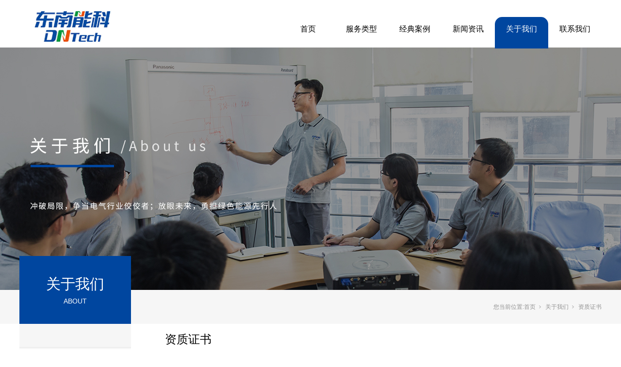

--- FILE ---
content_type: text/html; charset=utf-8
request_url: http://www.dnee.com.cn/AboutSt_zzry.html
body_size: 6576
content:
<!DOCTYPE html>


<html lang="zh-cn" xmlns="http://www.w3.org/1999/xhtml">
<head spw="768">

<title>资质证书 - 广东东南能源系统科技有限公司</title> 
<meta name="description" content="资质证书,广东东南能源系统科技有限公司"/>
<meta name="keywords" content="资质证书,广东东南能源系统科技有限公司"/>


<meta charset="utf-8" />
<meta name="renderer" content="webkit"/>
<meta http-equiv="X-UA-Compatible" content="chrome=1"/>
<meta id="WebViewport" name="viewport" content="width=device-width, initial-scale=1.0, minimum-scale=1.0, maximum-scale=1.0, user-scalable=no, viewport-fit=cover, minimal-ui"/>
<meta name="format-detection" content="telephone=no,email=no"/>
<meta name="applicable-device" content="pc,mobile"/>
<meta http-equiv="Cache-Control" content="no-transform"/>
<script type="text/javascript">(function(){if(window.outerWidth>1024||!window.addEventListener){return;}
var w=document.getElementById('WebViewport');var dw=w.content;var em=true;function orientation(){if(window.orientation!=0){var width,scale;if(em){if(screen.width<767){return;}
width=767;scale=1.06;}else{width=1201;scale=0.65;}
w.content='width='+width+'px, initial-scale='+scale+', minimum-scale='+scale+', maximum-scale='+scale+', user-scalable=no, viewport-fit=cover, minimal-ui';}else{if(em){w.content=dw;}else{var scale=screen.width<=320?'0.25':'0.3';w.content='width=1200px, initial-scale='+scale+', minimum-scale='+scale+', maximum-scale=1.0, user-scalable=no, viewport-fit=cover, minimal-ui';}}}
this.addEventListener('orientationchange',function(){if(/Apple/.test(navigator.vendor||'')||navigator.userAgent.indexOf('Safari')>=0){return;};setTimeout(function(){var fullscrren=window.fullscrren||document.fullscreen;if(!fullscrren)document.location.reload();},20);});orientation();})();</script>
<link rel="stylesheet" id="xg_swiper" href="https://1.rc.xiniu.com/js/pb/slick-1.8.0/slick.min.css"/>
<link rel="stylesheet" id="respond_measure2" href="https://1.rc.xiniu.com/css/respond/site.respond.measure-tg-2.0.min.css"/><link rel="stylesheet" id="css__honor" href="https://0.rc.xiniu.com/g5/M00/22/7E/CgAGbGaWFqKAFUNnAADVKTfUVqE434.css?t=20240716144010"/><link rel="bookmark" href="/Images/logo.ico"/>
<link rel="shortcut icon" href="/Images/logo.ico"/>
<script type="text/javascript" id="visit" >var userAgent=navigator.userAgent;if(/MSIE\s+[5678]\./.test(userAgent)){location.href="/Admin/Design/Edition.html?type=2";};var _jtime=new Date();function jsLoad(){window.jLoad=new Date()-_jtime;}function jsError(){window.jLoad=-1;}
</script>

<script type="text/javascript" id="publicjs" src="https://1.rc.xiniu.com/js/pb/3/public.1.6.js" onload="jsLoad()" onerror="jsError()"></script>
</head>

<body class="xg_body">
<form method="get" action="#" Page="/honor.aspx?nid=1&typeid=3" data-identify="0218218218014519920920020001450198210208014501982090" id="form1" data-ntype="2" data-ptype="3" NavigateId="1">


<div class="xg_header" id="xg_header" role="banner" includeId="header04149318618379128810">



<section class="xg_section xg_section_fixd p1815mf1815-00001" id="sf1815-00001">
<div class="container" id="cf1815-000010001">
<div class="row">
<div class="col-sm-12 col-lg-3 p1815mf1815-0ad307008fe0c1508"><div class="xg_logo p1815mf1815-0a28aabe76cb80bd0" logo="1"><h1><a href="/"><img data-src="/Images/logo.png?t=20240716144312" data-src-sm="/Images/m_logo.png?t=20240716144312" src="[data-uri]"  alt="广东东南能源系统科技有限公司" title="广东东南能源系统科技有限公司" /></a></h1></div></div>
<div class="col-sm-12 col-lg-9 p1815mf1815-0c27864d1fab53f08"><div id="if181500a4267fa4b795f79" class="xg_menu p1815mf1815-00a4267fa4b795f79" role="navigation"  data-droptype="0" data-mobileshoweffect="0" data-mobilelisttype="0"><ul class="xg_menuUl hidden-sm">
<li class="xg_menuLi1" home='1'><div class="xg_menuTitle1"><a class="xg_menuA1" href="/" target="_self">首页</a></div></li>
<li data-nid="3" class="xg_menuLi1"><div class="xg_menuTitle1"><a class="xg_menuA1" href="/ProductsStd.html" target="_self">服务类型</a></div>
<ul class="xg_menuUl2">
<li data-tid="10" class="xg_menuLi2"><div class="xg_menuTitle2"><a class="xg_menuA2" href="/ProductsSt_dlgcfwjs.html">电力工程服务介绍</a></div></li>
<li data-tid="12" class="xg_menuLi2"><div class="xg_menuTitle2"><a class="xg_menuA2" href="/ProductsSt_zhywfwjs.html">智慧运维服务介绍</a></div></li>
<li data-tid="13" class="xg_menuLi2"><div class="xg_menuTitle2"><a class="xg_menuA2" href="/ProductsSt_afwfl.html">按服务分类</a></div></li>
<li data-tid="66" class="xg_menuLi2"><div class="xg_menuTitle2"><a class="xg_menuA2" href="/ProductsSt_ddqxfwjs.html">带电清洗服务介绍</a></div></li></ul></li>
<li data-nid="4" class="xg_menuLi1"><div class="xg_menuTitle1"><a class="xg_menuA1" href="/CaseStd.html" target="_self">经典案例</a></div>
<ul class="xg_menuUl2">
<li data-tid="29" class="xg_menuLi2"><div class="xg_menuTitle2"><a class="xg_menuA2" href="/CaseSt_zjal.html">电气设备安装及保养工程案例</a></div></li>
<li data-tid="30" class="xg_menuLi2"><div class="xg_menuTitle2"><a class="xg_menuA2" href="/CaseSt_jdal.html">电气设备节能改造工程案例 </a></div></li></ul></li>
<li data-nid="2" class="xg_menuLi1"><div class="xg_menuTitle1"><a class="xg_menuA1" href="/NewsStd.html" target="_self">新闻资讯</a></div>
<ul class="xg_menuUl2">
<li data-tid="4" class="xg_menuLi2"><div class="xg_menuTitle2"><a class="xg_menuA2" href="/NewsSt_gsxw.html">东南动态</a></div></li>
<li data-tid="5" class="xg_menuLi2"><div class="xg_menuTitle2"><a class="xg_menuA2" href="/NewsSt_hyxw.html">行业资讯</a></div></li>
<li data-tid="28" class="xg_menuLi2"><div class="xg_menuTitle2"><a class="xg_menuA2" href="/NewsSt_mtbd.html">常见问答</a></div></li></ul></li>
<li data-nid="1" class="xg_menuLi1"><div class="xg_menuTitle1"><a class="xg_menuA1" href="/AboutStd.html" target="_self" rel="nofollow">关于我们</a></div></li>
<li data-nid="7" class="xg_menuLi1"><div class="xg_menuTitle1"><a class="xg_menuA1" href="/ContactStd.html" target="_self" rel="nofollow">联系我们</a></div></li></ul><div class="xg_menuMobile hidden-lg"><div class="xg_memu_btn"></div><div class="xg_menuPanel"><div class="xg_menuShade"></div></div></div></div>
</div></div></div></section>
</div><div class="xg_banner" id="xg_banner" width="100%">

<section class="xg_section  bregionauto" id="s40001">
<div class="container p1849m400010001" id="c400010001">
<div class="row">
<div class="col-sm-12 col-lg-12"><div id="i6d4bef526313b8fa" class="xg_abanner p1849m6d4bef526313b8fa xg_swiper slider single-item-rtl" data-loop="1" data-grabcursor="1" data-dots="0" data-arrows="0" data-scalheight="150" data-effect="1" data-speed="0" data-mobilarrow="0" data-adaptive="0" data-height="500" data-width="1920" style="overflow: hidden;">
<div class="xg_banner_item"><div class="xg_banner_img"><img data-src="https://0.rc.xiniu.com/g1/M00/19/6B/CgAGTF03uTeAOkfKAAYzzW21Ey0867.jpg,https://0.rc.xiniu.com/g1/M00/1A/71/CgAGTF05QDOAL9SQAALDHTIHe3s626.jpg" /></div>
<div class="container"></div></div>
</div>
</div></div></div></section>
</div>
<div class="xg_content" id="xg_content" role="main">
<div class="p1849m50001" id="s50001" data-tag="379">
<section class="xg_section  p1849m500010003" id="s500010003">
<div class="container" id="c5000100030001">
<div class="row">
<div class="col-sm-12 col-lg-3">
<div class="row">
<div class="col-sm-12 col-lg-12 hidden-sm p1849m42b8eb822e5ad2f2"><div class="xg_text p1849m5b6de8382b0e72c9"><span>关于我们</span></div>
<div class="xg_text p1849m9c1f17b7e87c37df"><span>ABOUT</span></div>
</div></div>
<div class="row">
<div class="col-sm-12 col-lg-12 p1849mc47956f3af10cd30"><div id="i2821a36d9b663592" class="xg_tMenu1 xg_tMenu p1849m2821a36d9b663592" data-urlinlastlevel="0">
<ul class="xg_tMenuUl1" data-curparents="">
<li data-tid="1" class="xg_tMenuLi1"><div class="xg_tTitle1"><a class="xg_tMenuA1" href="/AboutSt_gsjj.html">公司简介</a></div></li>
<li data-tid="26" class="xg_tMenuLi1"><div class="xg_tTitle1"><a class="xg_tMenuA1" href="/AboutSt_fzlc.html">发展历程</a></div></li>
<li data-tid="2" class="xg_tMenuLi1"><div class="xg_tTitle1"><a class="xg_tMenuA1" href="/AboutSt_qywh.html">企业文化</a></div></li>
<li data-tid="3" class="xg_tMenuLi1"><div class="xg_tTitle1"><a class="xg_tMenuA1" href="/AboutSt_zzry.html" rel="nofollow">资质证书</a></div></li>
<li data-tid="50006" class="xg_tMenuLi1"><div class="xg_tTitle1"><a class="xg_tMenuA1" href="/AboutSt_zlzs.html" rel="nofollow">专利证书</a></div></li>
<li data-tid="50007" class="xg_tMenuLi1"><div class="xg_tTitle1"><a class="xg_tMenuA1" href="/AboutSt_ryzs.html">荣誉证书</a></div></li></ul></div>
</div></div></div>
<div class="col-sm-12 col-lg-9">
<div class="row">
<div class="col-sm-12 col-lg-12 hidden-sm p1849m2cf5124db42d7572"><div class="xg_crumbs p1849m3604569e16a2f952"><span class="xg_crumbs_item"><span class="xg_crumbs_prefix" data-label="text-prefix">您当前位置:</span><a class="xg_crumbs_a" href="/" target="_self">首页</a></span><span class="xg_crumbs_span"></span><span class="xg_crumbs_item"><a class="xg_crumbs_a" href="/AboutStd.html" target="_self" rel="nofollow">关于我们</a></span><span class="xg_crumbs_span"></span><span class="xg_crumbs_item"><a class="xg_crumbs_a" >资质证书</a></span></div>
</div></div>
<div class="row">
<div class="col-sm-12 col-lg-12"><div class="xg_text p1849me47d70ce14e3958f"><span>资质证书</span></div>
</div></div>
<div class="row">
<div class="col-sm-12 col-lg-12 p1849m94b8a6ef2efaa96a"><div id="ic7133675e94a3632" class="xg_list p1849mc7133675e94a3632" data-nid="1" data-ntype="2" data-dtype="3" data-pagename="pageIndex"><div class="data_row row"><div class="data_col col-lg-4 col-sm-6"><div class="xg_img p1849mb3174b9f34927950" data-event="2" data-eventid="b3174b9f34927950"><img data-src="https://0.rc.xiniu.com/g4/M00/91/59/CgAG0mSky4iAKN82AAUz3g_TNB4007.png" alt="质量管理体系认证证书" title="质量管理体系认证证书" /></div>
<div class="xg_text p1849md5a4c6b0d7bf49aa" data-event="1" data-eventid="d5a4c6b0d7bf49aa" data-anids="159,160"><span>质量管理体系认证证书</span></div>
</div>
<div class="data_col col-lg-4 col-sm-6"><div class="xg_img p1849mb3174b9f34927950" data-event="2" data-eventid="b3174b9f34927950"><img data-src="https://0.rc.xiniu.com/g4/M00/91/59/CgAG0mSky7SARWdfAAWcly9Vx4E675.png" alt="质量管理体系认证证书" title="质量管理体系认证证书" /></div>
<div class="xg_text p1849md5a4c6b0d7bf49aa" data-event="1" data-eventid="d5a4c6b0d7bf49aa" data-anids="159,160"><span>质量管理体系认证证书</span></div>
</div>
<div class="data_col col-lg-4 col-sm-6"><div class="xg_img p1849mb3174b9f34927950" data-event="2" data-eventid="b3174b9f34927950"><img data-src="https://0.rc.xiniu.com/g4/M00/91/5A/CgAG0mSky_-Ac9x_AAXOQwyz0yA815.png" alt="职业健康安全管理体系认证证书" title="职业健康安全管理体系认证证书" /></div>
<div class="xg_text p1849md5a4c6b0d7bf49aa" data-event="1" data-eventid="d5a4c6b0d7bf49aa" data-anids="159,160"><span>职业健康安全管理体系认证证书</span></div>
</div>
<div class="data_col col-lg-4 col-sm-6"><div class="xg_img p1849mb3174b9f34927950" data-event="2" data-eventid="b3174b9f34927950"><img data-src="https://0.rc.xiniu.com/g4/M00/91/5B/CgAG0mSkzuiAdZKAAAKQ_gvaJvc927.jpg" alt="建筑业企业资质证书" title="建筑业企业资质证书" /></div>
<div class="xg_text p1849md5a4c6b0d7bf49aa" data-event="1" data-eventid="d5a4c6b0d7bf49aa" data-anids="159,160"><span>建筑业企业资质证书</span></div>
</div>
<div class="data_col col-lg-4 col-sm-6"><div class="xg_img p1849mb3174b9f34927950" data-event="2" data-eventid="b3174b9f34927950"><img data-src="https://0.rc.xiniu.com/g4/M00/91/5A/CgAG0mSkzBaAI8dSAAXHQ3HHkWU494.png" alt="环境管理体系认证证书" title="环境管理体系认证证书" /></div>
<div class="xg_text p1849md5a4c6b0d7bf49aa" data-event="1" data-eventid="d5a4c6b0d7bf49aa" data-anids="159,160"><span>环境管理体系认证证书</span></div>
</div>
<div class="data_col col-lg-4 col-sm-6"><div class="xg_img p1849mb3174b9f34927950" data-event="2" data-eventid="b3174b9f34927950"><img data-src="https://0.rc.xiniu.com/g3/M00/5D/C3/CgAH52CEu_aAJvxLAAS3eKhGsic522.jpg" alt="和谐企业证书" title="和谐企业证书" /></div>
<div class="xg_text p1849md5a4c6b0d7bf49aa" data-event="1" data-eventid="d5a4c6b0d7bf49aa" data-anids="159,160"><span>和谐企业证书</span></div>
</div>
</div></div><div class="xg_pager p1849m6cd9a39ea3b79330 hidden-sm" data-anids="158"><ul class="xg_pnUl" data-page="2" data-size="6" data-row="11"><li class="xg_pnPCount">共2页</li><li class="xg_pnFirst"><a class="xg_pnHref" href="/AboutSt_zzry.html">首页</a></li><li class="xg_pnPrev xg_pnNext-select"><a class="xg_pnHref">上一页</a></li><li class="xg_pnNumber xg_pnNumber-select"><a class="xg_pnHref">1</a></li><li class="xg_pnNumber"><a class="xg_pnHref" href="/AboutSt_zzry_002.html">2</a></li><li class="xg_pnNext"><a class="xg_pnHref" href="/AboutSt_zzry_002.html">下一页</a></li><li class="xg_pnEnd"><a class="xg_pnHref" href="/AboutSt_zzry_002.html">尾页</a></li></div>
<div class="xg_mbtn p1849mc410b5291117728c hidden-lg" id="ic410b5291117728c" data-forindex='0' data-container="ic7133675e94a3632" data-getdataway="1" data-pageIndex="pageIndex" data-pagecount="2" data-devicetype="2"><input type='button' value='了解更多'/></div>
</div></div></div></div></div></section>
</div></div>
<div class="xg_footer" id="xg_footer" role="contentinfo" includeId="footer29754775202248558970">



<section class="xg_section  p1816mf1816-00002" id="sf1816-00002">
<div class="container" id="cf1816-000020001">
<div class="row">
<div class="col-sm-12 col-lg-12 p1816mf1816-0be3811c9d5acb026"><div id="if1816017f85ee7246216fa" class="xg_bnavi p1816mf1816-017f85ee7246216fa" ><ul class="xg_menuUl">
<li data-nid="3" class="xg_menuLi1"><div class="xg_menuTitle1"><a class="xg_menuA1" href="/ProductsStd.html" target="_self">服务类型</a></div></li>
<li data-nid="4" class="xg_menuLi1"><div class="xg_menuTitle1"><a class="xg_menuA1" href="/CaseStd.html" target="_self">经典案例</a></div></li>
<li data-nid="2" class="xg_menuLi1"><div class="xg_menuTitle1"><a class="xg_menuA1" href="/NewsStd.html" target="_self">新闻资讯</a></div></li>
<li data-nid="1" class="xg_menuLi1"><div class="xg_menuTitle1"><a class="xg_menuA1" href="/AboutStd.html" target="_self" rel="nofollow">关于我们</a></div></li>
<li data-nid="7" class="xg_menuLi1"><div class="xg_menuTitle1"><a class="xg_menuA1" href="/ContactStd.html" target="_self" rel="nofollow">联系我们</a></div></li></ul></div>
</div></div>
<div class="row">
<div class="col-sm-12 col-lg-3 p1816mf1816-06ec155cccac724ea"><div class="xg_img p1816mf1816-0fed86b9d8c2d7465"><img data-src="https://0.rc.xiniu.com/g1/M00/08/F2/CgAGS10VcJyAGMVjAAAYPagFF-Q381.png" /></div>
</div>
<div class="col-sm-12 col-lg-6 p1816mf1816-0c86a12ff58b1563f">
<div class="row">
<div class="col-sm-12 col-lg-12 p1816mf1816-0c5edebb1567cd856"><div class="xg_img p1816mf1816-0975e1cab1c64283d"><img data-src="https://0.rc.xiniu.com/g1/M00/09/DF/CgAGTF0VdsSAA7l9AAADQZfOits101.png" /></div>
<div id="if18160cdedbb3223dde76f" class="xg_html p1816mf1816-0cdedbb3223dde76f">020-8555-2011</div>
</div></div>
<div class="row">
<div class="col-sm-12 col-lg-12 p1816mf1816-04fade25150679fe8"><div class="xg_img p1816mf1816-0c172d2e657e8220f"><img data-src="https://0.rc.xiniu.com/g1/M00/09/E2/CgAGTF0Vd7eAZWzZAAACAnqOskQ888.png" /></div>
<div id="if1816033208ae3c3e3fcf7" class="xg_html p1816mf1816-033208ae3c3e3fcf7">广州市天河软件园建中路66号佳都商务大厦东塔501</div>
</div></div>
<div class="row">
<div class="col-sm-12 col-lg-12 p1816mf1816-0d20803fadd5efde7"><div class="xg_img p1816mf1816-01eba86abdd93f62a"><img data-src="https://0.rc.xiniu.com/g1/M00/09/E6/CgAGTF0VeSaAM_uCAAABc1_C3As055.png" /></div>
<div id="if181609b7cd3e2f565b936" class="xg_html p1816mf1816-09b7cd3e2f565b936"><p>project@dnee.com.cn</p></div>
</div></div></div>
<div class="col-sm-12 col-lg-3"><div class="xg_img p1816mf1816-0561cf4af49b4d1a1"><img data-src="https://0.rc.xiniu.com/g3/M00/5D/5F/CgAH52CBK1eAaIczAABmK1ntj_g632.jpg" /></div>
<div id="if18160792c588cc6099df3" class="xg_html p1816mf1816-0792c588cc6099df3">扫一扫</div>
<div id="if181606e6afa3b7b4fdbf3" class="xg_html p1816mf1816-06e6afa3b7b4fdbf3">关注东南能科官方微信</div>
</div></div></div></section>

<section class="xg_section  p1816mf1816-00003" id="sf1816-00003">
<div class="container" id="cf1816-000030001">
<div class="row">
<div class="col-sm-12 col-lg-12 p1816mf1816-0079892bf9472dad0"><div id="if18160ce9a04a0fad1e1ce" class="xg_html p1816mf1816-0ce9a04a0fad1e1ce"><p>Copyright @2019 广东东南能源系统科技有限公司        粤ICP备09063742号-1 </p></div>
<div class="xg_logo_zh p1816mf1816-08c08a78f05593f4e"><a><img data-src="https://1.rc.xiniu.com/img/toolbox/xiniu_bottom_logo.png" data-src-sm="https://1.rc.xiniu.com/img/toolbox/xiniu_bottom_logo.png"  alt="犀牛云提供企业云服务" title="犀牛云提供企业云服务" /></a><span>犀牛云提供企业云服务</span></div><div id="if1816072f7917c4b66ea4e" class="xg_html p1816mf1816-072f7917c4b66ea4e"><a href="/sitemap.aspx" target="_self">网站地图</a></div>
</div></div></div></section>

<section class="xg_section  p1816mf1816-00001" id="sf1816-00001">
<div class="container" id="cf1816-000010001">
<div class="row hidden-sm">
<div class="col-sm-12 col-lg-12 p1816mf1816-0ad307008fe0c1508" data-event="1" data-eventid="f1816-0ad307008fe0c1508" data-anids="92"><div id="if18160b41bfded75c8c2b3" class="xg_html p1816mf1816-0b41bfded75c8c2b3">请输入文本内容</div>
</div></div></div></section>
</div>


<script type='text/javascript'>(function(){function g(b,a){var c=b.getItem(a);if(!c)return'';c=JSON.parse(c);return c.time&&new Date(c.time)<new Date?'':c.val||''}var l=new Date,h=null,k=function(){window.acessFinish=new Date-l};window.addEventListener?window.addEventListener('load',k):window.attachEvent&&window.attachEvent('onload',k);var h=setTimeout(function(){h&&clearTimeout(h);var b=document.location.href,a;a=/\.html|.htm/.test(document.location.href)?document.forms[0].getAttribute('Page'):'';b='/Admin/Access/Load.ashx?ver\x3d1\x26req\x3d'+d(b);a&&(b+='\x26f\x3d'+d(a));a=d(window.document.referrer);if(3E3<a.length){var c=ref.indexOf('?');0<c&&(a=d(ref.substr(0,c)))}var c=g(localStorage,'_hcid'),f=g(sessionStorage,'_hsid'),e=g(localStorage,'_huid');a&&(b+='\x26ref\x3d'+a);c&&(b+='\x26_hcid\x3d'+c);f&&(b+='\x26_hsid\x3d'+f);e&&(b+='\x26_huid\x3d'+e);b+='\x26sw\x3d'+screen.width+'\x26sh\x3d'+screen.height;b+='\x26cs\x3d'+(window.jLoad?window.jLoad:-1);b+='\x26_t\x3d'+Math.random();b+='\x26ht\x3d'+d(('https:'==document.location.protocol?'https://':'http://')+document.domain);$?$.getScript(b):(a=document.createElement('script'),a.src=b,document.body.appendChild(a))},3E3),e=null,d=function(b){if(!b)return'';if(!e){e={};for(var a=0;10>a;a++)e[String.fromCharCode(97+a)]='0'+a.toString();for(a=10;26>a;a++)e[String.fromCharCode(97+a)]=a.toString()}for(var c='',f,d,g=b.length,a=0;a<g;a++)f=b.charAt(a),c=(d=e[f])?c+('x'+d):c+f;return encodeURIComponent(c).replace(/%/g,'x50').replace(/\./g,'x51')}})();</script>

</form>
</body>
<script type="text/javascript" id="slick.min.js" src="https://1.rc.xiniu.com/js/pb/slick-1.8.0/slick.min.js?t=1"></script>
<script type="text/javascript" id="js__honor" src="https://0.rc.xiniu.com/g5/M00/22/7E/CgAGbGaWFqKAX7bUAABmAtmue2M8807.js?t=20240716144010"></script>

</html>
